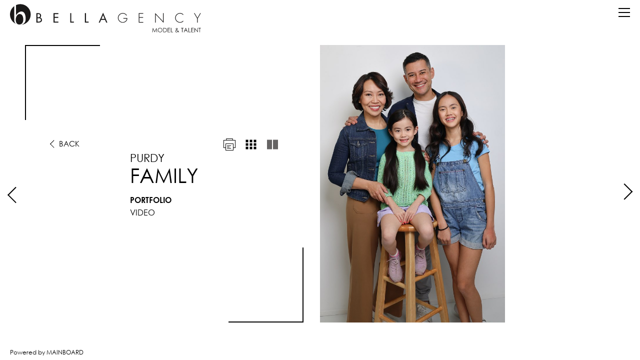

--- FILE ---
content_type: text/html; charset=utf-8
request_url: https://www.bellaagency.com/ny/families/all/1974006/purdy-family/portfolio/large?image=1
body_size: 7285
content:

<!DOCTYPE html>

<html class="no-js" lang="en">
<head><meta charset="utf-8" /><meta http-equiv="X-UA-Compatible" content="IE=edge" /><meta name="viewport" content="width=device-width, initial-scale=1.0, maximum-scale=1.0, user-scalable=no" /><meta property="og:locale" content="en_US" /><meta property="og:type" content="website" />
    <meta property="og:title" content="Purdy Family | Families | Bella Agency New York" />
    <meta property="og:description" content="Purdy Family represented by Bella Agency New York in families. Bella Agency is a modeling agency in New York, specializing in representing talent for commercial and fashion print advertising. Bella represents men and women of all ethnicities, teens through adults." />

    <meta property="og:url" content="https://www.bellaagency.com/ny/families/all/1974006/purdy-family/portfolio/large?image=1" />
    <!-- Universal FB Share image-->
    <meta property="og:image" content="https://www.bellaagency.com/assets/img/FB1.jpg" />
    
    
    
    <title>Purdy Family | Families | Bella Agency New York</title>
    <meta name="description" content="Purdy Family represented by Bella Agency New York in families. Bella Agency is a modeling agency in New York, specializing in representing talent for commercial and fashion print advertising. Bella represents men and women of all ethnicities, teens through adults." />
    <meta name="keywords" content="Bella Agency, models, New York, Los Angeles, NY, LA, US, modeling agency, women, men, main, direct, classic, lifestyle, youth, boys, girls, talent, model management, fashion, influencers, become a model, join, contact" />
<meta name="geo.region" content="US-NY" /><meta name="geo.placename" content="New York" /><meta name="geo.position" content="40.724018;-73.996548" /><meta name="ICBM" content="40.724018, -73.996548" />
    
    <link rel="icon" type="image/png" href="/assets/icons/fav_opera.png" />
	<link rel="icon" type="image/x-icon" href="/assets/icons/favicon.ico" />
	<link rel="apple-touch-icon-precomposed" href="/assets/icons/fav_iphone.png" />
	<link rel="apple-touch-icon-precomposed" sizes="72x72" href="/assets/icons/fav_ipad.png" />
	<link rel="apple-touch-icon-precomposed" sizes="114x114" href="/assets/icons/fav_iphoneRT.png" />

    <link href="/assets/css/vendor/normalize.min.css" rel="stylesheet" />
    <link href="/assets/fonts/font-awesome-4.6.3/css/font-awesome.min.css" rel="stylesheet" />
    <link href="/assets/css/vendor/jquery.scrollbar.css" rel="stylesheet" />
    <link href="/assets/css/main.min.css?v=1.1.1" rel="stylesheet" />

    
    <link href="/assets/css/vendor/fancybox/jquery.fancybox.css" rel="stylesheet" />
    <link href="/assets/css/vendor/skin/functional.css" rel="stylesheet" type="text/css" />

    
    <script src="/assets/js/vendor/modernizr-2.8.3-respond-1.4.2.min.js"></script>
    
<!-- Google tag (gtag.js) -->
<script async src="https://www.googletagmanager.com/gtag/js?id=G-7F2NKCM6QZ"></script>
<script>
    window.dataLayer = window.dataLayer || [];
    function gtag() { dataLayer.push(arguments); }
    gtag('js', new Date());

    gtag('config', 'G-7F2NKCM6QZ');
</script>
<script type="text/javascript">

    var _gaq = _gaq || [];
    _gaq.push(['_setAccount', 'UA-22972506-5']);
    _gaq.push(['_trackPageview']);

    (function () {
        var ga = document.createElement('script'); ga.type = 'text/javascript'; ga.async = true;
        ga.src = ('https:' == document.location.protocol ? 'https://ssl' : 'http://www') + '.google-analytics.com/ga.js';
        var s = document.getElementsByTagName('script')[0]; s.parentNode.insertBefore(ga, s);
    })();


</script>
<title>
	Bella Agency | Models
</title></head>

<body id="body" data-city="ny" class="body-model-portfolio">

    <header id="header">
        
        

        <nav id="nav" role="navigation">
            
            
            <div class="logo">
                <a id="header1_homeLink" title="Return to Bella Agency Home" href="../../../../../../home">
                    <img class="logo-desktop" src="/assets/img/logo.svg" alt="Bella Agency Logo" />
                    <img class="logo-desktop-white" src="/assets/img/logo-white.svg" alt="Bella Agency Logo" />
                    <img class="logo-desktop-large" src="/assets/img/logo-large.svg" alt="Bella Agency Logo" />
                    <img class="logo-mobi" src="/assets/img/logo-mobi.svg" alt="Bella Agency Logo" />
                    <img class="logo-mobi-white" src="/assets/img/logo-mobi-white.svg" alt="Bella Agency Logo" />
                </a> 
            </div>
            <div class="landing-navigation-box">
                <ul class="landing-navigation">
                    <li><a id="header1_social2" title="Our Social Circle" href="../../../../../our-social-circle"><span class="landing-navigation-desktop">Our Social Circle</span><span class="landing-navigation-mobi">Social</span></a></li>
                    <li><a id="header1_about2" title="About Us" href="../../../../../about-us"><span class="landing-navigation-desktop">About Us</span><span class="landing-navigation-mobi">About</span></a></li>
                    <li><a id="header1_contact2" title="Contact" href="../../../../../contact">Contact</a></li>
                    <li><a id="header1_join2" title="Submit to Bella" href="../../../../../submit-to-bella"><span class="landing-navigation-desktop">Submit to Bella</span><span class="landing-navigation-mobi">Submit to Bella</span></a></li>
                </ul>
            </div>
            <div class="menu-button">
                <span class="bar"></span>
                <span class="bar"></span>
                <span class="bar"></span>
            </div>
            <div class="main-navigation-box">
                <div class="menu-scroll bellaagency-scrollbar scrollbar-outer">
                    <ul class="main-navigation">
                        <li class="menu-city">
                            <a id="header1_ny" class="active" title="New York" href="../../../../../../home/ny">New York</a>
                            <span class="menu-city-pipe">|</span>
                            <a id="header1_la" title="Los Angeles" href="../../../../../../home/la">Los Angeles</a>
                        </li>
                        
                            <li>
                                <a id="header1_nyWomen" title="NY Women">Women<i class="fa fa-angle-down"></i></a>
                                <ul class="drop-menu">
                                    <li><a id="header1_nyWomenMain" title="NY Women Main" href="../../../../../women/main">Main</a></li>
                                    <li><a id="header1_nyWomenDirect" title="NY Women Direct" href="../../../../../women/direct">Direct</a></li>
                                </ul>
                            </li>
                            <li>
                                <a id="header1_nyMen" title="NY Men">Men<i class="fa fa-angle-down"></i></a>
                                <ul class="drop-menu">
                                    <li><a id="header1_nyMenMain" title="NY Men Main" href="../../../../../men/main">Main</a></li>
                                    <li><a id="header1_nyMenDirect" title="NY Men Direct" href="../../../../../men/direct">Direct</a></li>
                                    <li style="display:none"></li>
                                </ul>
                            </li>
                            <li>
                                <a id="header1_nyLifestyle" title="NY Lifestyle">Lifestyle<i class="fa fa-angle-down"></i></a>
                                <ul class="drop-menu">
                                    <li><a id="header1_nyLifestyleWomen" title="NY Lifestyle Women" href="../../../../../lifestyle/women">Women</a></li>
                                    <li><a id="header1_nyLifestyleMen" title="NY Lifestyle Men" href="../../../../../lifestyle/men">Men</a></li>
                                </ul>
                            </li>
                                        <li>
                    <a id="header1_nyNonBinary" title="NY Non Binary" href="../../../../../non-binary/all">NonBinary<span class="city-menu-line"></span></a>
                </li>
                         <li>
     <a id="header1_nyBCreativeId" title="NY Creatives" href="../../../../../b-creative">Creatives<span class="city-menu-line"></span></a>
 </li>
                <li>
                    <a id="header1_nyFamilies" class="active" title="NY Families" href="../../../../all">Families<span class="city-menu-line"></span></a>
                </li>

                        
                    
                    
                        <li><a id="header1_talent" title="Talent" href="../../../../../talent">Talent</a></li>

                        <li><a id="header1_social" title="Our Social Circle" href="../../../../../our-social-circle">Our Social Circle</a></li>
                        <li><a id="header1_join" title="Submit to Bella" href="../../../../../submit-to-bella">Submit to Bella</a></li>
                        <li><a id="header1_about" title="About Us" href="../../../../../about-us">About Us</a></li>
                        <li><a id="header1_contact" title="Contact" href="../../../../../contact">Contact</a></li>
                    </ul>
                    <div class="social-nav" style="display: flex;  justify-content: center;  align-items: flex-start;">
                        <a id="header1_tiktok" class="social-tiktok" title="Follow us on tiktok" href="https://www.tiktok.com/@Bellaagencynyla" target="_blank">
                            <svg style="height: 24px;  line-height: 0;  margin: 4px;  margin-bottom: -18px;" xmlns="http://www.w3.org/2000/svg" viewBox="0 0 448 512"><!--!Font Awesome Free 6.5.2 by @fontawesome - https://fontawesome.com License - https://fontawesome.com/license/free Copyright 2024 Fonticons, Inc.--><path d="M448 209.9a210.1 210.1 0 0 1 -122.8-39.3V349.4A162.6 162.6 0 1 1 185 188.3V278.2a74.6 74.6 0 1 0 52.2 71.2V0l88 0a121.2 121.2 0 0 0 1.9 22.2h0A122.2 122.2 0 0 0 381 102.4a121.4 121.4 0 0 0 67 20.1z"/></svg>
                        </a>
                        <a id="header1_instagram" class="social-instagram" title="Follow us on Instagram" href="https://www.instagram.com/bellaagency" target="_blank"><i class="fa fa-instagram"></i></a>
                    </div>
                </div>
            </div>
        </nav>
        
        <div class="search-box">
            <div class="search-fields-box">
                <div class="search-fields">
                    <input type="search" id="modelSearch" name="modelSearch" placeholder="" value="" class="upper search-input-master" />
                    <input type="search" id="modelSearchGhost" name="modelSearchGhost" value="" class="upper search-input-ghost" />
                </div>
                <div class="search-items-scroll-box">
                    <div class="search-items-scroll bellaagency-scrollbar scrollbar-outer">
                        <div class="search-items">
                        
                        </div>
                    </div>
                </div>
            </div>
            <div class="search-icon"><i class="fa fa-search"></i></div>
        </div> 
    </header>

    <main id="main">
        

    <section id="portfolio" class=" families">

        
        <!--CLONABLE CODE-->
        <div style="display: none">
            <div class="cloneable-parent" data-clone="1">
                
                    <div><a href="/ny/families/all/1974006/purdy-family/portfolio/large" title="Portfolio" class="active">Portfolio</a></div>
               
                    
                    <div><a href="/ny/families/all/1974006/purdy-family/video/large" title="Video" class="">Video</a></div>
                    
            </div>
            <div class="cloneable-parent" data-clone="2">
                
                <a href="/print/ny/families/all/1974006/large" title="Print" class="portfolio-print-link">
                    <img src="/assets/img/print-icon.svg" alt="Print" class="icon-black" />
                    <img src="/assets/img/print-icon-grey.svg" alt="Print" class="icon-grey" />
                </a>
                <a href="/ny/families/all/1974006/purdy-family/portfolio/thumbnails" title="Thumbnails" class="portfolio-layout-link" data-portfolio-section="images-thumbs">
                    <img src="/assets/img/thumbs-icon.svg" alt="Thumbnails" class="icon-black" />
                    <img src="/assets/img/thumbs-icon-grey.svg" alt="Thumbnails" class="icon-grey" />
                </a>
                <a href="/ny/families/all/1974006/purdy-family/portfolio/large" title="Large" class="portfolio-layout-link active" data-portfolio-section="images-large">
                    
                    <img src="/assets/img/large-icon.svg" alt="Large" class="icon-black" />
                    <img src="/assets/img/large-icon-grey.svg" alt="Large" class="icon-grey" />
                    
                </a>
                  
            </div>
            <div class="cloneable-parent" data-clone="3">
        
            </div>
            <div class="cloneable-parent" data-clone="4">
                
            </div>
            <div class="cloneable-parent" data-clone="9">
                <div class="talent-bio scrollbar-inner">
                     
                </div>
            </div>
        </div>


        

        <!--IMAGES LARGE-->
        <div class="portfolio-section" data-portfolio-section="images-large" data-init="false" data-active-image="1" style="">
            <div class="portfolio-images-desktop">
                <div class="slick-slider" id="slick1">

                    <div class="slick-slide">
                        <div class="slider-block slider-block-dps slider-block-stats">
                            <div class="portfolio-stats no-animate-frame">
                                <div class="portfolio-stats-content">
                                    <a href="/ny/families/all/1974006" title="Back" class="portfolio-back-link">
                                        <span class="portfolio-back-icon"></span><span class="portfolio-back-text">Back</span>
                                    </a>
                                    <div class="portfolio-layout-options cloneable-child" data-clone="2"></div>
                                    <div class="portfolio-stats-text">
                                        <h2>Purdy</h2>
                                        <h1>Family</h1>
                                        
                                        <div class="portfolio-stats-list cloneable-child" data-clone="3"></div>
                                        <div class="portfolio-subportfolio-options cloneable-child" data-clone="1"></div>
                                        <div class="portfolio-social cloneable-child" data-clone="4"></div>
                                    </div>
                                    
                                </div>
                                <div class="portfolio-bio cloneable-child hidden" data-clone="9"></div>
                                <div class="content-frame">
                                    <div class="frame top"></div>
                                    <div class="frame left"></div>
                                    <div class="frame left-2"></div>
                                    <div class="frame bottom"></div>
                                    <div class="frame right"></div>
                                    <div class="frame right-2"></div>
                                </div>
                                
                            </div>
                             
                        </div>
                        <div class="slider-block slider-block-dps">
                            
                            <div class="portfolio-image portfolio-image-cover cover-main">
                                
                                <div class="loader"></div>
                                <img src="https://s3.eu-west-1.amazonaws.com/content.portfoliopad.com/images/9262/1974006/Xlarge/014.jpg?X-Amz-Expires=3600&X-Amz-Algorithm=AWS4-HMAC-SHA256&X-Amz-Credential=AKIAICQSYYVT2EAJFARA/20260122/eu-west-1/s3/aws4_request&X-Amz-Date=20260122T201836Z&X-Amz-SignedHeaders=host&X-Amz-Signature=852641969bebf9022d2207fba16c21323c6c1a6b8ec4eaf50267662bee236e5c" data-large="https://s3.eu-west-1.amazonaws.com/content.portfoliopad.com/images/9262/1974006/Large/014.jpg?X-Amz-Expires=3600&X-Amz-Algorithm=AWS4-HMAC-SHA256&X-Amz-Credential=AKIAICQSYYVT2EAJFARA/20260122/eu-west-1/s3/aws4_request&X-Amz-Date=20260122T201835Z&X-Amz-SignedHeaders=host&X-Amz-Signature=a5c47ce40303cff2d33cfe73a2e7cc6a2b1cbb4f3b89a72414d36b854182639e" data-index="1" alt="Purdy Family represented by Bella Agency" />
                                
                            </div>
                            
                            
                        </div>
                    </div>
                        
                        <div class="slick-slide">
                            
                            <div class="slider-block slider-block-dps">
                                <div class="portfolio-image">
                                    <div class="loader"></div>
                                    
                                    <img src="https://s3.eu-west-1.amazonaws.com/content.portfoliopad.com/images/9262/1974006/Xlarge/016.jpg?X-Amz-Expires=3600&X-Amz-Algorithm=AWS4-HMAC-SHA256&X-Amz-Credential=AKIAICQSYYVT2EAJFARA/20260122/eu-west-1/s3/aws4_request&X-Amz-Date=20260122T201836Z&X-Amz-SignedHeaders=host&X-Amz-Signature=4f0a858aa9cc92c730438912860b0466d229b5613ce575c88fd0be899423e56f" data-large="https://s3.eu-west-1.amazonaws.com/content.portfoliopad.com/images/9262/1974006/Large/016.jpg?X-Amz-Expires=3600&X-Amz-Algorithm=AWS4-HMAC-SHA256&X-Amz-Credential=AKIAICQSYYVT2EAJFARA/20260122/eu-west-1/s3/aws4_request&X-Amz-Date=20260122T201836Z&X-Amz-SignedHeaders=host&X-Amz-Signature=f976c2f46bd8f574668f9079dd813eb935f6768bd854debef4c6e40dc1079134" data-index="2" alt="Purdy Family represented by Bella Agency" />
                                    
                                </div>
                            </div>
                            
                            <div class="slider-block slider-block-dps">
                                <div class="portfolio-image">
                                    <div class="loader"></div>
                                    
                                    <img src="https://s3.eu-west-1.amazonaws.com/content.portfoliopad.com/images/9262/1974006/Xlarge/015.jpg?X-Amz-Expires=3600&X-Amz-Algorithm=AWS4-HMAC-SHA256&X-Amz-Credential=AKIAICQSYYVT2EAJFARA/20260122/eu-west-1/s3/aws4_request&X-Amz-Date=20260122T201836Z&X-Amz-SignedHeaders=host&X-Amz-Signature=089e441a5bd97f347dafe93c842ff94ab9bb730f125ad381619124b40d1bd02c" data-large="https://s3.eu-west-1.amazonaws.com/content.portfoliopad.com/images/9262/1974006/Large/015.jpg?X-Amz-Expires=3600&X-Amz-Algorithm=AWS4-HMAC-SHA256&X-Amz-Credential=AKIAICQSYYVT2EAJFARA/20260122/eu-west-1/s3/aws4_request&X-Amz-Date=20260122T201836Z&X-Amz-SignedHeaders=host&X-Amz-Signature=24a9b6d729866a106d526396b962e6ed401e16a1606573c1a6211478da0a13f5" data-index="3" alt="Purdy Family represented by Bella Agency" />
                                    
                                </div>
                            </div>
                            
                            
                        </div>
                        
                        <div class="slick-slide">
                            
                            <div class="slider-block slider-block-portrait">
                                <div class="portfolio-image">
                                    <div class="loader"></div>
                                    
                                    <img src="https://s3.eu-west-1.amazonaws.com/content.portfoliopad.com/images/9262/1974006/Xlarge/013.jpg?X-Amz-Expires=3600&X-Amz-Algorithm=AWS4-HMAC-SHA256&X-Amz-Credential=AKIAICQSYYVT2EAJFARA/20260122/eu-west-1/s3/aws4_request&X-Amz-Date=20260122T201836Z&X-Amz-SignedHeaders=host&X-Amz-Signature=548fed3012355f2b2501fca90dc4b72595484a8c8426cf4b624d920c7ebfc41b" data-large="https://s3.eu-west-1.amazonaws.com/content.portfoliopad.com/images/9262/1974006/Large/013.jpg?X-Amz-Expires=3600&X-Amz-Algorithm=AWS4-HMAC-SHA256&X-Amz-Credential=AKIAICQSYYVT2EAJFARA/20260122/eu-west-1/s3/aws4_request&X-Amz-Date=20260122T201836Z&X-Amz-SignedHeaders=host&X-Amz-Signature=e8f62afad9459fb7b57171aaa9f924db226fc87aff5fae1378d7196ce41d37a3" data-index="4" alt="Purdy Family represented by Bella Agency" />
                                    
                                </div>
                            </div>
                            
                            
                        </div>
                        
                </div>
                <div class="slick-nav slick-nav-prev images-large-prev"></div>
                <div class="slick-nav slick-nav-next images-large-next"></div>

                <div class="portfolio-bottom" style="display: none">
                    <a href="/ny/families/all/1974006" title="Back" class="portfolio-back-link">
                        <span class="portfolio-back-icon"></span><span class="portfolio-back-text">Back</span>
                    </a>
                    <div class="portfolio-bottom-left">
                        <h3>Purdy Family</h3>
                    </div>
                    <div class="portfolio-bottom-right">
                        <div class="portfolio-bottom-subportfolio-options cloneable-child" data-clone="1"></div>
                        <div class="portfolio-bottom-layout-options cloneable-child" data-clone="2"></div>
                    </div>
                </div>
            </div>
            <div class="portfolio-images-mobile">
                <div class="portfolio-top">
                    <a href="/ny/families/all/1974006" title="Back" class="portfolio-back-link">
                        <span class="portfolio-back-icon"></span><span class="portfolio-back-text">Back</span>
                    </a>
                    <div class="portfolio-layout-options cloneable-child" data-clone="2"></div>
                    <div class="portfolio-stats-text">
                        <h5>Purdy Family</h5>
                        <div class="portfolio-stats-list cloneable-child" data-clone="3"></div>
                        <div class="portfolio-subportfolio-options cloneable-child" data-clone="1"></div>
                        <div class="portfolio-social cloneable-child" data-clone="4"></div>
                    </div>
                    <div class="portfolio-bio cloneable-child hidden" data-clone="9"></div>
                </div>
                
                <div class="portfolio-image">
                    <div class="loader"></div>
                    
                    <img src="https://s3.eu-west-1.amazonaws.com/content.portfoliopad.com/images/9262/1974006/Xlarge/014.jpg?X-Amz-Expires=3600&X-Amz-Algorithm=AWS4-HMAC-SHA256&X-Amz-Credential=AKIAICQSYYVT2EAJFARA/20260122/eu-west-1/s3/aws4_request&X-Amz-Date=20260122T201836Z&X-Amz-SignedHeaders=host&X-Amz-Signature=852641969bebf9022d2207fba16c21323c6c1a6b8ec4eaf50267662bee236e5c" data-large="https://s3.eu-west-1.amazonaws.com/content.portfoliopad.com/images/9262/1974006/Large/014.jpg?X-Amz-Expires=3600&X-Amz-Algorithm=AWS4-HMAC-SHA256&X-Amz-Credential=AKIAICQSYYVT2EAJFARA/20260122/eu-west-1/s3/aws4_request&X-Amz-Date=20260122T201835Z&X-Amz-SignedHeaders=host&X-Amz-Signature=a5c47ce40303cff2d33cfe73a2e7cc6a2b1cbb4f3b89a72414d36b854182639e" alt="Purdy Family represented by Bella Agency" />
                    
                </div>
                
                <div class="portfolio-image">
                    <div class="loader"></div>
                    
                    <img src="https://s3.eu-west-1.amazonaws.com/content.portfoliopad.com/images/9262/1974006/Xlarge/016.jpg?X-Amz-Expires=3600&X-Amz-Algorithm=AWS4-HMAC-SHA256&X-Amz-Credential=AKIAICQSYYVT2EAJFARA/20260122/eu-west-1/s3/aws4_request&X-Amz-Date=20260122T201836Z&X-Amz-SignedHeaders=host&X-Amz-Signature=4f0a858aa9cc92c730438912860b0466d229b5613ce575c88fd0be899423e56f" data-large="https://s3.eu-west-1.amazonaws.com/content.portfoliopad.com/images/9262/1974006/Large/016.jpg?X-Amz-Expires=3600&X-Amz-Algorithm=AWS4-HMAC-SHA256&X-Amz-Credential=AKIAICQSYYVT2EAJFARA/20260122/eu-west-1/s3/aws4_request&X-Amz-Date=20260122T201836Z&X-Amz-SignedHeaders=host&X-Amz-Signature=f976c2f46bd8f574668f9079dd813eb935f6768bd854debef4c6e40dc1079134" alt="Purdy Family represented by Bella Agency" />
                    
                </div>
                
                <div class="portfolio-image">
                    <div class="loader"></div>
                    
                    <img src="https://s3.eu-west-1.amazonaws.com/content.portfoliopad.com/images/9262/1974006/Xlarge/015.jpg?X-Amz-Expires=3600&X-Amz-Algorithm=AWS4-HMAC-SHA256&X-Amz-Credential=AKIAICQSYYVT2EAJFARA/20260122/eu-west-1/s3/aws4_request&X-Amz-Date=20260122T201836Z&X-Amz-SignedHeaders=host&X-Amz-Signature=089e441a5bd97f347dafe93c842ff94ab9bb730f125ad381619124b40d1bd02c" data-large="https://s3.eu-west-1.amazonaws.com/content.portfoliopad.com/images/9262/1974006/Large/015.jpg?X-Amz-Expires=3600&X-Amz-Algorithm=AWS4-HMAC-SHA256&X-Amz-Credential=AKIAICQSYYVT2EAJFARA/20260122/eu-west-1/s3/aws4_request&X-Amz-Date=20260122T201836Z&X-Amz-SignedHeaders=host&X-Amz-Signature=24a9b6d729866a106d526396b962e6ed401e16a1606573c1a6211478da0a13f5" alt="Purdy Family represented by Bella Agency" />
                    
                </div>
                
                <div class="portfolio-image">
                    <div class="loader"></div>
                    
                    <img src="https://s3.eu-west-1.amazonaws.com/content.portfoliopad.com/images/9262/1974006/Xlarge/013.jpg?X-Amz-Expires=3600&X-Amz-Algorithm=AWS4-HMAC-SHA256&X-Amz-Credential=AKIAICQSYYVT2EAJFARA/20260122/eu-west-1/s3/aws4_request&X-Amz-Date=20260122T201836Z&X-Amz-SignedHeaders=host&X-Amz-Signature=548fed3012355f2b2501fca90dc4b72595484a8c8426cf4b624d920c7ebfc41b" data-large="https://s3.eu-west-1.amazonaws.com/content.portfoliopad.com/images/9262/1974006/Large/013.jpg?X-Amz-Expires=3600&X-Amz-Algorithm=AWS4-HMAC-SHA256&X-Amz-Credential=AKIAICQSYYVT2EAJFARA/20260122/eu-west-1/s3/aws4_request&X-Amz-Date=20260122T201836Z&X-Amz-SignedHeaders=host&X-Amz-Signature=e8f62afad9459fb7b57171aaa9f924db226fc87aff5fae1378d7196ce41d37a3" alt="Purdy Family represented by Bella Agency" />
                    
                </div>
                
            </div>
        </div>
        
        <!--IMAGES THUMBNAILS-->
        <div class="portfolio-section thumbnail-images" data-portfolio-section="images-thumbs" data-init="false" style="display:none;">
            <div class="portfolio-images-desktop">
                <div class="slick-slider" id="slick2">
                    
                    <div class="slick-slide">
                        <div class="portfolio-thumb-box">
                            
                            <a class="portfolio-thumb portfolio-thumb-portrait" href="/ny/families/all/1974006/purdy-family/portfolio/large?image=1">
                                <div class="loader"></div>
                                
                                <div class="portfolio-thumb-bg" style="background-image: url('https://s3.eu-west-1.amazonaws.com/content.portfoliopad.com/images/9262/1974006/Xlarge/014.jpg?X-Amz-Expires=3600&X-Amz-Algorithm=AWS4-HMAC-SHA256&X-Amz-Credential=AKIAICQSYYVT2EAJFARA/20260122/eu-west-1/s3/aws4_request&X-Amz-Date=20260122T201836Z&X-Amz-SignedHeaders=host&X-Amz-Signature=852641969bebf9022d2207fba16c21323c6c1a6b8ec4eaf50267662bee236e5c')"></div>
                                <img src="https://s3.eu-west-1.amazonaws.com/content.portfoliopad.com/images/9262/1974006/Xlarge/014.jpg?X-Amz-Expires=3600&X-Amz-Algorithm=AWS4-HMAC-SHA256&X-Amz-Credential=AKIAICQSYYVT2EAJFARA/20260122/eu-west-1/s3/aws4_request&X-Amz-Date=20260122T201836Z&X-Amz-SignedHeaders=host&X-Amz-Signature=852641969bebf9022d2207fba16c21323c6c1a6b8ec4eaf50267662bee236e5c" data-large="https://s3.eu-west-1.amazonaws.com/content.portfoliopad.com/images/9262/1974006/Large/014.jpg?X-Amz-Expires=3600&X-Amz-Algorithm=AWS4-HMAC-SHA256&X-Amz-Credential=AKIAICQSYYVT2EAJFARA/20260122/eu-west-1/s3/aws4_request&X-Amz-Date=20260122T201835Z&X-Amz-SignedHeaders=host&X-Amz-Signature=a5c47ce40303cff2d33cfe73a2e7cc6a2b1cbb4f3b89a72414d36b854182639e" alt="Purdy Family represented by Bella Agency" style="display: none" />
                                
                            </a>
                            
                            <a class="portfolio-thumb portfolio-thumb-portrait" href="/ny/families/all/1974006/purdy-family/portfolio/large?image=2">
                                <div class="loader"></div>
                                
                                <div class="portfolio-thumb-bg" style="background-image: url('https://s3.eu-west-1.amazonaws.com/content.portfoliopad.com/images/9262/1974006/Xlarge/016.jpg?X-Amz-Expires=3600&X-Amz-Algorithm=AWS4-HMAC-SHA256&X-Amz-Credential=AKIAICQSYYVT2EAJFARA/20260122/eu-west-1/s3/aws4_request&X-Amz-Date=20260122T201836Z&X-Amz-SignedHeaders=host&X-Amz-Signature=4f0a858aa9cc92c730438912860b0466d229b5613ce575c88fd0be899423e56f')"></div>
                                <img src="https://s3.eu-west-1.amazonaws.com/content.portfoliopad.com/images/9262/1974006/Xlarge/016.jpg?X-Amz-Expires=3600&X-Amz-Algorithm=AWS4-HMAC-SHA256&X-Amz-Credential=AKIAICQSYYVT2EAJFARA/20260122/eu-west-1/s3/aws4_request&X-Amz-Date=20260122T201836Z&X-Amz-SignedHeaders=host&X-Amz-Signature=4f0a858aa9cc92c730438912860b0466d229b5613ce575c88fd0be899423e56f" data-large="https://s3.eu-west-1.amazonaws.com/content.portfoliopad.com/images/9262/1974006/Large/016.jpg?X-Amz-Expires=3600&X-Amz-Algorithm=AWS4-HMAC-SHA256&X-Amz-Credential=AKIAICQSYYVT2EAJFARA/20260122/eu-west-1/s3/aws4_request&X-Amz-Date=20260122T201836Z&X-Amz-SignedHeaders=host&X-Amz-Signature=f976c2f46bd8f574668f9079dd813eb935f6768bd854debef4c6e40dc1079134" alt="Purdy Family represented by Bella Agency" style="display: none" />
                                
                            </a>
                            
                            <a class="portfolio-thumb portfolio-thumb-portrait" href="/ny/families/all/1974006/purdy-family/portfolio/large?image=3">
                                <div class="loader"></div>
                                
                                <div class="portfolio-thumb-bg" style="background-image: url('https://s3.eu-west-1.amazonaws.com/content.portfoliopad.com/images/9262/1974006/Xlarge/015.jpg?X-Amz-Expires=3600&X-Amz-Algorithm=AWS4-HMAC-SHA256&X-Amz-Credential=AKIAICQSYYVT2EAJFARA/20260122/eu-west-1/s3/aws4_request&X-Amz-Date=20260122T201836Z&X-Amz-SignedHeaders=host&X-Amz-Signature=089e441a5bd97f347dafe93c842ff94ab9bb730f125ad381619124b40d1bd02c')"></div>
                                <img src="https://s3.eu-west-1.amazonaws.com/content.portfoliopad.com/images/9262/1974006/Xlarge/015.jpg?X-Amz-Expires=3600&X-Amz-Algorithm=AWS4-HMAC-SHA256&X-Amz-Credential=AKIAICQSYYVT2EAJFARA/20260122/eu-west-1/s3/aws4_request&X-Amz-Date=20260122T201836Z&X-Amz-SignedHeaders=host&X-Amz-Signature=089e441a5bd97f347dafe93c842ff94ab9bb730f125ad381619124b40d1bd02c" data-large="https://s3.eu-west-1.amazonaws.com/content.portfoliopad.com/images/9262/1974006/Large/015.jpg?X-Amz-Expires=3600&X-Amz-Algorithm=AWS4-HMAC-SHA256&X-Amz-Credential=AKIAICQSYYVT2EAJFARA/20260122/eu-west-1/s3/aws4_request&X-Amz-Date=20260122T201836Z&X-Amz-SignedHeaders=host&X-Amz-Signature=24a9b6d729866a106d526396b962e6ed401e16a1606573c1a6211478da0a13f5" alt="Purdy Family represented by Bella Agency" style="display: none" />
                                
                            </a>
                            
                            <a class="portfolio-thumb portfolio-thumb-portrait" href="/ny/families/all/1974006/purdy-family/portfolio/large?image=4">
                                <div class="loader"></div>
                                
                                <div class="portfolio-thumb-bg" style="background-image: url('https://s3.eu-west-1.amazonaws.com/content.portfoliopad.com/images/9262/1974006/Xlarge/013.jpg?X-Amz-Expires=3600&X-Amz-Algorithm=AWS4-HMAC-SHA256&X-Amz-Credential=AKIAICQSYYVT2EAJFARA/20260122/eu-west-1/s3/aws4_request&X-Amz-Date=20260122T201836Z&X-Amz-SignedHeaders=host&X-Amz-Signature=548fed3012355f2b2501fca90dc4b72595484a8c8426cf4b624d920c7ebfc41b')"></div>
                                <img src="https://s3.eu-west-1.amazonaws.com/content.portfoliopad.com/images/9262/1974006/Xlarge/013.jpg?X-Amz-Expires=3600&X-Amz-Algorithm=AWS4-HMAC-SHA256&X-Amz-Credential=AKIAICQSYYVT2EAJFARA/20260122/eu-west-1/s3/aws4_request&X-Amz-Date=20260122T201836Z&X-Amz-SignedHeaders=host&X-Amz-Signature=548fed3012355f2b2501fca90dc4b72595484a8c8426cf4b624d920c7ebfc41b" data-large="https://s3.eu-west-1.amazonaws.com/content.portfoliopad.com/images/9262/1974006/Large/013.jpg?X-Amz-Expires=3600&X-Amz-Algorithm=AWS4-HMAC-SHA256&X-Amz-Credential=AKIAICQSYYVT2EAJFARA/20260122/eu-west-1/s3/aws4_request&X-Amz-Date=20260122T201836Z&X-Amz-SignedHeaders=host&X-Amz-Signature=e8f62afad9459fb7b57171aaa9f924db226fc87aff5fae1378d7196ce41d37a3" alt="Purdy Family represented by Bella Agency" style="display: none" />
                                
                            </a>
                            
                        </div>
                    </div>
                    
                </div>
                <div class="slick-nav slick-nav-prev images-thumbs-prev"></div>
                <div class="slick-nav slick-nav-next images-thumbs-next"></div>
                <div class="portfolio-bottom">
                    <a href="/ny/families/all/1974006" title="Back" class="portfolio-back-link">
                        <span class="portfolio-back-icon"></span><span class="portfolio-back-text">Back</span>
                    </a>
                    <div class="portfolio-bottom-left">
                        <h3>Purdy Family</h3>
                    </div>
                    <div class="portfolio-bottom-right">
                        <div class="portfolio-bottom-subportfolio-options cloneable-child" data-clone="1"></div>
                        <div class="portfolio-bottom-layout-options cloneable-child" data-clone="2"></div>
                    </div>
                </div>
            </div>
            <div class="portfolio-images-mobile">
                <div class="portfolio-top">
                    <a href="/ny/families/all/1974006" title="Back" class="portfolio-back-link">
                        <span class="portfolio-back-icon"></span><span class="portfolio-back-text">Back</span>
                    </a>
                    <div class="portfolio-layout-options cloneable-child" data-clone="2"></div>
                    <div class="portfolio-stats-text">
                        <h5>Purdy Family</h5>
                        <div class="portfolio-stats-list cloneable-child" data-clone="3"></div>
                        <div class="portfolio-subportfolio-options cloneable-child" data-clone="1"></div>
                        <div class="portfolio-social cloneable-child" data-clone="4"></div>
                    </div>
                </div>
                
                <div class="portfolio-thumb portfolio-thumb-portrait">
                    <div class="loader"></div>
                    
                    <div class="portfolio-thumb-bg" style="background-image: url('https://s3.eu-west-1.amazonaws.com/content.portfoliopad.com/images/9262/1974006/Xlarge/014.jpg?X-Amz-Expires=3600&X-Amz-Algorithm=AWS4-HMAC-SHA256&X-Amz-Credential=AKIAICQSYYVT2EAJFARA/20260122/eu-west-1/s3/aws4_request&X-Amz-Date=20260122T201836Z&X-Amz-SignedHeaders=host&X-Amz-Signature=852641969bebf9022d2207fba16c21323c6c1a6b8ec4eaf50267662bee236e5c')"></div>
                    <img src="https://s3.eu-west-1.amazonaws.com/content.portfoliopad.com/images/9262/1974006/Xlarge/014.jpg?X-Amz-Expires=3600&X-Amz-Algorithm=AWS4-HMAC-SHA256&X-Amz-Credential=AKIAICQSYYVT2EAJFARA/20260122/eu-west-1/s3/aws4_request&X-Amz-Date=20260122T201836Z&X-Amz-SignedHeaders=host&X-Amz-Signature=852641969bebf9022d2207fba16c21323c6c1a6b8ec4eaf50267662bee236e5c" data-large="https://s3.eu-west-1.amazonaws.com/content.portfoliopad.com/images/9262/1974006/Large/014.jpg?X-Amz-Expires=3600&X-Amz-Algorithm=AWS4-HMAC-SHA256&X-Amz-Credential=AKIAICQSYYVT2EAJFARA/20260122/eu-west-1/s3/aws4_request&X-Amz-Date=20260122T201835Z&X-Amz-SignedHeaders=host&X-Amz-Signature=a5c47ce40303cff2d33cfe73a2e7cc6a2b1cbb4f3b89a72414d36b854182639e" alt="Purdy Family represented by Bella Agency" style="display: none" />
                    
                </div>
                
                <div class="portfolio-thumb portfolio-thumb-portrait">
                    <div class="loader"></div>
                    
                    <div class="portfolio-thumb-bg" style="background-image: url('https://s3.eu-west-1.amazonaws.com/content.portfoliopad.com/images/9262/1974006/Xlarge/016.jpg?X-Amz-Expires=3600&X-Amz-Algorithm=AWS4-HMAC-SHA256&X-Amz-Credential=AKIAICQSYYVT2EAJFARA/20260122/eu-west-1/s3/aws4_request&X-Amz-Date=20260122T201836Z&X-Amz-SignedHeaders=host&X-Amz-Signature=4f0a858aa9cc92c730438912860b0466d229b5613ce575c88fd0be899423e56f')"></div>
                    <img src="https://s3.eu-west-1.amazonaws.com/content.portfoliopad.com/images/9262/1974006/Xlarge/016.jpg?X-Amz-Expires=3600&X-Amz-Algorithm=AWS4-HMAC-SHA256&X-Amz-Credential=AKIAICQSYYVT2EAJFARA/20260122/eu-west-1/s3/aws4_request&X-Amz-Date=20260122T201836Z&X-Amz-SignedHeaders=host&X-Amz-Signature=4f0a858aa9cc92c730438912860b0466d229b5613ce575c88fd0be899423e56f" data-large="https://s3.eu-west-1.amazonaws.com/content.portfoliopad.com/images/9262/1974006/Large/016.jpg?X-Amz-Expires=3600&X-Amz-Algorithm=AWS4-HMAC-SHA256&X-Amz-Credential=AKIAICQSYYVT2EAJFARA/20260122/eu-west-1/s3/aws4_request&X-Amz-Date=20260122T201836Z&X-Amz-SignedHeaders=host&X-Amz-Signature=f976c2f46bd8f574668f9079dd813eb935f6768bd854debef4c6e40dc1079134" alt="Purdy Family represented by Bella Agency" style="display: none" />
                    
                </div>
                
                <div class="portfolio-thumb portfolio-thumb-portrait">
                    <div class="loader"></div>
                    
                    <div class="portfolio-thumb-bg" style="background-image: url('https://s3.eu-west-1.amazonaws.com/content.portfoliopad.com/images/9262/1974006/Xlarge/015.jpg?X-Amz-Expires=3600&X-Amz-Algorithm=AWS4-HMAC-SHA256&X-Amz-Credential=AKIAICQSYYVT2EAJFARA/20260122/eu-west-1/s3/aws4_request&X-Amz-Date=20260122T201836Z&X-Amz-SignedHeaders=host&X-Amz-Signature=089e441a5bd97f347dafe93c842ff94ab9bb730f125ad381619124b40d1bd02c')"></div>
                    <img src="https://s3.eu-west-1.amazonaws.com/content.portfoliopad.com/images/9262/1974006/Xlarge/015.jpg?X-Amz-Expires=3600&X-Amz-Algorithm=AWS4-HMAC-SHA256&X-Amz-Credential=AKIAICQSYYVT2EAJFARA/20260122/eu-west-1/s3/aws4_request&X-Amz-Date=20260122T201836Z&X-Amz-SignedHeaders=host&X-Amz-Signature=089e441a5bd97f347dafe93c842ff94ab9bb730f125ad381619124b40d1bd02c" data-large="https://s3.eu-west-1.amazonaws.com/content.portfoliopad.com/images/9262/1974006/Large/015.jpg?X-Amz-Expires=3600&X-Amz-Algorithm=AWS4-HMAC-SHA256&X-Amz-Credential=AKIAICQSYYVT2EAJFARA/20260122/eu-west-1/s3/aws4_request&X-Amz-Date=20260122T201836Z&X-Amz-SignedHeaders=host&X-Amz-Signature=24a9b6d729866a106d526396b962e6ed401e16a1606573c1a6211478da0a13f5" alt="Purdy Family represented by Bella Agency" style="display: none" />
                    
                </div>
                
                <div class="portfolio-thumb portfolio-thumb-portrait">
                    <div class="loader"></div>
                    
                    <div class="portfolio-thumb-bg" style="background-image: url('https://s3.eu-west-1.amazonaws.com/content.portfoliopad.com/images/9262/1974006/Xlarge/013.jpg?X-Amz-Expires=3600&X-Amz-Algorithm=AWS4-HMAC-SHA256&X-Amz-Credential=AKIAICQSYYVT2EAJFARA/20260122/eu-west-1/s3/aws4_request&X-Amz-Date=20260122T201836Z&X-Amz-SignedHeaders=host&X-Amz-Signature=548fed3012355f2b2501fca90dc4b72595484a8c8426cf4b624d920c7ebfc41b')"></div>
                    <img src="https://s3.eu-west-1.amazonaws.com/content.portfoliopad.com/images/9262/1974006/Xlarge/013.jpg?X-Amz-Expires=3600&X-Amz-Algorithm=AWS4-HMAC-SHA256&X-Amz-Credential=AKIAICQSYYVT2EAJFARA/20260122/eu-west-1/s3/aws4_request&X-Amz-Date=20260122T201836Z&X-Amz-SignedHeaders=host&X-Amz-Signature=548fed3012355f2b2501fca90dc4b72595484a8c8426cf4b624d920c7ebfc41b" data-large="https://s3.eu-west-1.amazonaws.com/content.portfoliopad.com/images/9262/1974006/Large/013.jpg?X-Amz-Expires=3600&X-Amz-Algorithm=AWS4-HMAC-SHA256&X-Amz-Credential=AKIAICQSYYVT2EAJFARA/20260122/eu-west-1/s3/aws4_request&X-Amz-Date=20260122T201836Z&X-Amz-SignedHeaders=host&X-Amz-Signature=e8f62afad9459fb7b57171aaa9f924db226fc87aff5fae1378d7196ce41d37a3" alt="Purdy Family represented by Bella Agency" style="display: none" />
                    
                </div>
                
            </div>
        </div>

        

        
        <div style="display: none;">
            <div id="printmodel">
                <div class="portfolio-print">
                    <p>Select a print option</p>
                    <div class="print-options-box">
                        <a href="/print/ny/families/all/1974006/large" target="_blank" title="Large" class="print-option print-option-large">
                            <div><span></span><span></span></div>
                            <br />
                            <p>Large</p>
                        </a>
                        <a href="/print/ny/families/all/1974006/thumbnails" target="_blank" title="Thumbnails" class="print-option print-option-thumbs">
                            <div><span></span><span></span><span></span><span></span>
                                <br />
                                <span></span><span></span><span></span><span></span></div>
                            <br />
                            <p>Thumbnails</p>
                        </a>
                        <a href="/print/ny/families/all/1974006/compcard" target="_blank" title="Compcard" class="print-option print-option-compcard">
                            <div><span></span>
                                <div><span></span><span></span>
                                    <br />
                                    <span></span><span></span></div>
                            </div>
                            <br />
                            <p>Compcard</p>
                        </a>
                    </div>
                    <div class="get-adobe">
                        <p>These files require the free Adobe Acrobat Reader.
                            <br />
                            It is available <a href="https://get.adobe.com/reader/" target="_blank" class="get-adobe">here</a>.</p>
                        <a href="https://get.adobe.com/reader/" target="_blank" class="get-adobe">
                            <img src="/assets/img/getadobereadericon.jpg" alt="Adobe Reader" />
                        </a>
                    </div>
                </div>
            </div>
        </div>
        
    </section>


    </main>
    <div id="footer" class="hide"><a href="https://www.mainboard.com" target="_blank" title="Mainboard">Powered by MAINBOARD</a></div>
            
    <!-- Scripts -->
    <!--[if lt IE 9]>
        <script src="/assets/js/vendor/jquery-1.12.1.min.js"></script>
    <![endif]-->
    <!--[if !(IE)|(gte IE 9)]><!-->
    <script src="/assets/js/vendor/jquery-2.2.1.min.js"></script>
    <!--<![endif]-->
    <script src="/assets/js/vendor/jquery.nicescroll.js" type="text/javascript"></script>
    <script src="/assets/js/vendor/imagesloaded.pkgd.min.js"></script>
    <script src="/assets/js/vendor/jquery.autocomplete.js"></script>
    <script src="/assets/js/vendor/jquery.scrollbar.min.js"></script>
    <script src="/assets/js/main.js"></script>

    

    <script src="/assets/js/vendor/slick.min.js"></script>
    <script src="/assets/js/vendor/jquery.fancybox.pack.js"></script>
    <script src="/assets/js/vendor/flowplayer.min.js"></script>

    <script src="/assets/js/portfolio.js?v=1.1.0"></script>




</body>

</html>


--- FILE ---
content_type: text/html; charset=utf-8
request_url: https://www.bellaagency.com/ny/families/all/1974006/purdy-family/portfolio/large?image=1/ny/search
body_size: 3592
content:
Input string was not in a correct format.
<!DOCTYPE html>

<html class="no-js" lang="en">
<head><meta charset="utf-8" /><meta http-equiv="X-UA-Compatible" content="IE=edge" /><meta name="viewport" content="width=device-width, initial-scale=1.0, maximum-scale=1.0, user-scalable=no" /><meta property="og:locale" content="en_US" /><meta property="og:type" content="website" />
    <meta property="og:title" content="" />
    <meta property="og:description" content="" />

    <meta property="og:url" content="https://www.bellaagency.com/ny/families/all/1974006/purdy-family/portfolio/large?image=1/ny/search" />
    <!-- Universal FB Share image-->
    <meta property="og:image" content="https://www.bellaagency.com/assets/img/FB1.jpg" />
    
    
    
    <title></title>
    <meta name="description" content="" />
    <meta name="keywords" content="" />
<meta name="geo.region" content="US-NY" /><meta name="geo.placename" content="New York" /><meta name="geo.position" content="40.724018;-73.996548" /><meta name="ICBM" content="40.724018, -73.996548" />
    
    <link rel="icon" type="image/png" href="/assets/icons/fav_opera.png" />
	<link rel="icon" type="image/x-icon" href="/assets/icons/favicon.ico" />
	<link rel="apple-touch-icon-precomposed" href="/assets/icons/fav_iphone.png" />
	<link rel="apple-touch-icon-precomposed" sizes="72x72" href="/assets/icons/fav_ipad.png" />
	<link rel="apple-touch-icon-precomposed" sizes="114x114" href="/assets/icons/fav_iphoneRT.png" />

    <link href="/assets/css/vendor/normalize.min.css" rel="stylesheet" />
    <link href="/assets/fonts/font-awesome-4.6.3/css/font-awesome.min.css" rel="stylesheet" />
    <link href="/assets/css/vendor/jquery.scrollbar.css" rel="stylesheet" />
    <link href="/assets/css/main.min.css?v=1.1.1" rel="stylesheet" />

    
    <link href="/assets/css/vendor/fancybox/jquery.fancybox.css" rel="stylesheet" />
    <link href="/assets/css/vendor/skin/functional.css" rel="stylesheet" type="text/css" />

    
    <script src="/assets/js/vendor/modernizr-2.8.3-respond-1.4.2.min.js"></script>
    
<!-- Google tag (gtag.js) -->
<script async src="https://www.googletagmanager.com/gtag/js?id=G-7F2NKCM6QZ"></script>
<script>
    window.dataLayer = window.dataLayer || [];
    function gtag() { dataLayer.push(arguments); }
    gtag('js', new Date());

    gtag('config', 'G-7F2NKCM6QZ');
</script>
<script type="text/javascript">

    var _gaq = _gaq || [];
    _gaq.push(['_setAccount', 'UA-22972506-5']);
    _gaq.push(['_trackPageview']);

    (function () {
        var ga = document.createElement('script'); ga.type = 'text/javascript'; ga.async = true;
        ga.src = ('https:' == document.location.protocol ? 'https://ssl' : 'http://www') + '.google-analytics.com/ga.js';
        var s = document.getElementsByTagName('script')[0]; s.parentNode.insertBefore(ga, s);
    })();


</script>
<title>
	Bella Agency | Models
</title></head>

<body id="body" data-city="ny" class="body-model-portfolio">

    <header id="header">
        
        

        <nav id="nav" role="navigation">
            
            
            <div class="logo">
                <a id="header1_homeLink" title="Return to Bella Agency Home" href="../../../../../../home">
                    <img class="logo-desktop" src="/assets/img/logo.svg" alt="Bella Agency Logo" />
                    <img class="logo-desktop-white" src="/assets/img/logo-white.svg" alt="Bella Agency Logo" />
                    <img class="logo-desktop-large" src="/assets/img/logo-large.svg" alt="Bella Agency Logo" />
                    <img class="logo-mobi" src="/assets/img/logo-mobi.svg" alt="Bella Agency Logo" />
                    <img class="logo-mobi-white" src="/assets/img/logo-mobi-white.svg" alt="Bella Agency Logo" />
                </a> 
            </div>
            <div class="landing-navigation-box">
                <ul class="landing-navigation">
                    <li><a id="header1_social2" title="Our Social Circle" href="../../../../../our-social-circle"><span class="landing-navigation-desktop">Our Social Circle</span><span class="landing-navigation-mobi">Social</span></a></li>
                    <li><a id="header1_about2" title="About Us" href="../../../../../about-us"><span class="landing-navigation-desktop">About Us</span><span class="landing-navigation-mobi">About</span></a></li>
                    <li><a id="header1_contact2" title="Contact" href="../../../../../contact">Contact</a></li>
                    <li><a id="header1_join2" title="Submit to Bella" href="../../../../../submit-to-bella"><span class="landing-navigation-desktop">Submit to Bella</span><span class="landing-navigation-mobi">Submit to Bella</span></a></li>
                </ul>
            </div>
            <div class="menu-button">
                <span class="bar"></span>
                <span class="bar"></span>
                <span class="bar"></span>
            </div>
            <div class="main-navigation-box">
                <div class="menu-scroll bellaagency-scrollbar scrollbar-outer">
                    <ul class="main-navigation">
                        <li class="menu-city">
                            <a id="header1_ny" class="active" title="New York" href="../../../../../../home/ny">New York</a>
                            <span class="menu-city-pipe">|</span>
                            <a id="header1_la" title="Los Angeles" href="../../../../../../home/la">Los Angeles</a>
                        </li>
                        
                            <li>
                                <a id="header1_nyWomen" title="NY Women">Women<i class="fa fa-angle-down"></i></a>
                                <ul class="drop-menu">
                                    <li><a id="header1_nyWomenMain" title="NY Women Main" href="../../../../../women/main">Main</a></li>
                                    <li><a id="header1_nyWomenDirect" title="NY Women Direct" href="../../../../../women/direct">Direct</a></li>
                                </ul>
                            </li>
                            <li>
                                <a id="header1_nyMen" title="NY Men">Men<i class="fa fa-angle-down"></i></a>
                                <ul class="drop-menu">
                                    <li><a id="header1_nyMenMain" title="NY Men Main" href="../../../../../men/main">Main</a></li>
                                    <li><a id="header1_nyMenDirect" title="NY Men Direct" href="../../../../../men/direct">Direct</a></li>
                                    <li style="display:none"></li>
                                </ul>
                            </li>
                            <li>
                                <a id="header1_nyLifestyle" title="NY Lifestyle">Lifestyle<i class="fa fa-angle-down"></i></a>
                                <ul class="drop-menu">
                                    <li><a id="header1_nyLifestyleWomen" title="NY Lifestyle Women" href="../../../../../lifestyle/women">Women</a></li>
                                    <li><a id="header1_nyLifestyleMen" title="NY Lifestyle Men" href="../../../../../lifestyle/men">Men</a></li>
                                </ul>
                            </li>
                                        <li>
                    <a id="header1_nyNonBinary" title="NY Non Binary" href="../../../../../non-binary/all">NonBinary<span class="city-menu-line"></span></a>
                </li>
                         <li>
     <a id="header1_nyBCreativeId" title="NY Creatives" href="../../../../../b-creative">Creatives<span class="city-menu-line"></span></a>
 </li>
                <li>
                    <a id="header1_nyFamilies" class="active" title="NY Families" href="../../../../all">Families<span class="city-menu-line"></span></a>
                </li>

                        
                    
                    
                        <li><a id="header1_talent" title="Talent" href="../../../../../talent">Talent</a></li>

                        <li><a id="header1_social" title="Our Social Circle" href="../../../../../our-social-circle">Our Social Circle</a></li>
                        <li><a id="header1_join" title="Submit to Bella" href="../../../../../submit-to-bella">Submit to Bella</a></li>
                        <li><a id="header1_about" title="About Us" href="../../../../../about-us">About Us</a></li>
                        <li><a id="header1_contact" title="Contact" href="../../../../../contact">Contact</a></li>
                    </ul>
                    <div class="social-nav" style="display: flex;  justify-content: center;  align-items: flex-start;">
                        <a id="header1_tiktok" class="social-tiktok" title="Follow us on tiktok" href="https://www.tiktok.com/@Bellaagencynyla" target="_blank">
                            <svg style="height: 24px;  line-height: 0;  margin: 4px;  margin-bottom: -18px;" xmlns="http://www.w3.org/2000/svg" viewBox="0 0 448 512"><!--!Font Awesome Free 6.5.2 by @fontawesome - https://fontawesome.com License - https://fontawesome.com/license/free Copyright 2024 Fonticons, Inc.--><path d="M448 209.9a210.1 210.1 0 0 1 -122.8-39.3V349.4A162.6 162.6 0 1 1 185 188.3V278.2a74.6 74.6 0 1 0 52.2 71.2V0l88 0a121.2 121.2 0 0 0 1.9 22.2h0A122.2 122.2 0 0 0 381 102.4a121.4 121.4 0 0 0 67 20.1z"/></svg>
                        </a>
                        <a id="header1_instagram" class="social-instagram" title="Follow us on Instagram" href="https://www.instagram.com/bellaagency" target="_blank"><i class="fa fa-instagram"></i></a>
                    </div>
                </div>
            </div>
        </nav>
        
        <div class="search-box">
            <div class="search-fields-box">
                <div class="search-fields">
                    <input type="search" id="modelSearch" name="modelSearch" placeholder="" value="" class="upper search-input-master" />
                    <input type="search" id="modelSearchGhost" name="modelSearchGhost" value="" class="upper search-input-ghost" />
                </div>
                <div class="search-items-scroll-box">
                    <div class="search-items-scroll bellaagency-scrollbar scrollbar-outer">
                        <div class="search-items">
                        
                        </div>
                    </div>
                </div>
            </div>
            <div class="search-icon"><i class="fa fa-search"></i></div>
        </div> 
    </header>

    <main id="main">
        

    <section id="portfolio" class=" families">

        
        <!--CLONABLE CODE-->
        <div style="display: none">
            <div class="cloneable-parent" data-clone="1">
                
                    <div><a href="/portfolio/large" title="Portfolio" class="active">Portfolio</a></div>
               
                    
            </div>
            <div class="cloneable-parent" data-clone="2">
                
                <a href="Value cannot be null.
Parameter name: relativeUrl
    </section>


    </main>
    <div id="footer" class="hide"><a href="https://www.mainboard.com" target="_blank" title="Mainboard">Powered by MAINBOARD</a></div>
            
    <!-- Scripts -->
    <!--[if lt IE 9]>
        <script src="/assets/js/vendor/jquery-1.12.1.min.js"></script>
    <![endif]-->
    <!--[if !(IE)|(gte IE 9)]><!-->
    <script src="/assets/js/vendor/jquery-2.2.1.min.js"></script>
    <!--<![endif]-->
    <script src="/assets/js/vendor/jquery.nicescroll.js" type="text/javascript"></script>
    <script src="/assets/js/vendor/imagesloaded.pkgd.min.js"></script>
    <script src="/assets/js/vendor/jquery.autocomplete.js"></script>
    <script src="/assets/js/vendor/jquery.scrollbar.min.js"></script>
    <script src="/assets/js/main.js"></script>

    

    <script src="/assets/js/vendor/slick.min.js"></script>
    <script src="/assets/js/vendor/jquery.fancybox.pack.js"></script>
    <script src="/assets/js/vendor/flowplayer.min.js"></script>

    <script src="/assets/js/portfolio.js?v=1.1.0"></script>




</body>

</html>


--- FILE ---
content_type: image/svg+xml
request_url: https://www.bellaagency.com/assets/img/thumbs-icon-grey.svg
body_size: 1530
content:
<?xml version="1.0" encoding="UTF-8"?>
<!DOCTYPE svg PUBLIC "-//W3C//DTD SVG 1.1//EN" "http://www.w3.org/Graphics/SVG/1.1/DTD/svg11.dtd">
<svg version="1.1" xmlns="http://www.w3.org/2000/svg" xmlns:xlink="http://www.w3.org/1999/xlink" x="0" y="0" width="48" height="48" viewBox="0, 0, 24, 24">
  <defs>
    <clipPath id="Clip_1">
      <path d="M1.5,2.5 L22.5,2.5 L22.5,21.5 L1.5,21.5 z"/>
    </clipPath>
  </defs>
  <g id="Layer_1" display="none">
    <image xlink:href="[data-uri]" opacity="1" x="1.5" y="2.5" width="21" height="19" preserveAspectRatio="xMidYMid" clip-path="url(#Clip_1)" id="thumbs-icon-original"/>
  </g>
  <g id="Layer_2">
    <path d="M1.5,2.5 L6.52,2.5 L6.52,7.545 L1.5,7.545 L1.5,2.5 z" fill="#666464"/>
    <path d="M17.48,2.5 L22.5,2.5 L22.5,7.545 L17.48,7.545 L17.48,2.5 z" fill="#666464"/>
    <path d="M9.49,2.5 L14.51,2.5 L14.51,7.545 L9.49,7.545 L9.49,2.5 z" fill="#666464"/>
    <path d="M9.49,9.477 L14.51,9.477 L14.51,14.523 L9.49,14.523 L9.49,9.477 z" fill="#666464"/>
    <path d="M9.49,16.455 L14.51,16.455 L14.51,21.5 L9.49,21.5 L9.49,16.455 z" fill="#666464"/>
    <path d="M17.48,16.455 L22.5,16.455 L22.5,21.5 L17.48,21.5 L17.48,16.455 z" fill="#666464"/>
    <path d="M17.48,9.477 L22.5,9.477 L22.5,14.523 L17.48,14.523 L17.48,9.477 z" fill="#666464"/>
    <path d="M1.5,9.477 L6.52,9.477 L6.52,14.523 L1.5,14.523 L1.5,9.477 z" fill="#666464"/>
    <path d="M1.5,16.455 L6.52,16.455 L6.52,21.5 L1.5,21.5 L1.5,16.455 z" fill="#666464"/>
  </g>
</svg>
